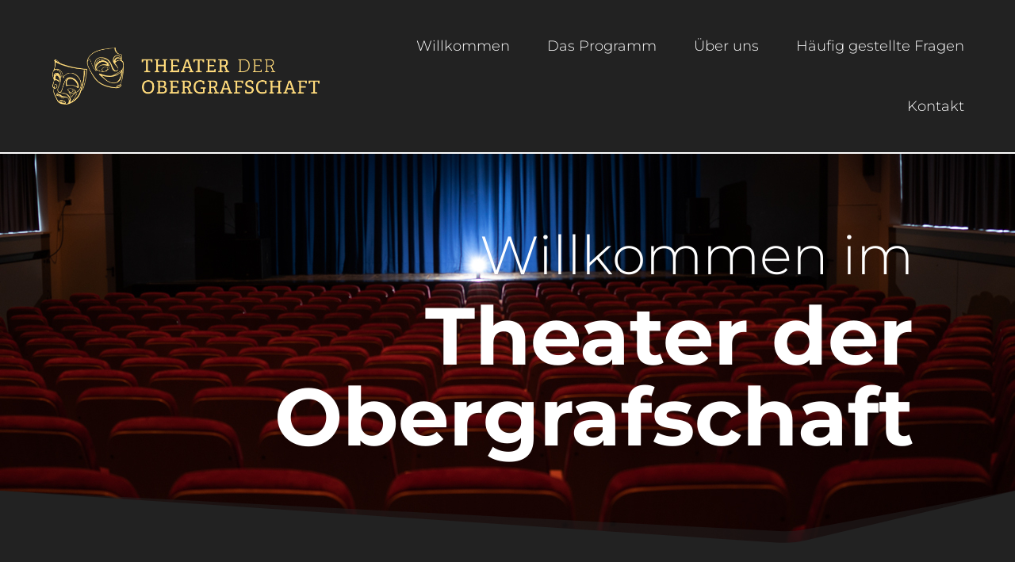

--- FILE ---
content_type: text/css
request_url: https://theater-der-obergrafschaft.de/wp-content/et-cache/9/et-core-unified-9.min.css?ver=1769113085
body_size: -40
content:
.dsm_card_subtitle{padding-top:5px;padding-bottom:20px}

--- FILE ---
content_type: text/javascript
request_url: https://theater-der-obergrafschaft.de/wp-content/uploads/hummingbird-assets/ee2a6c55ca354164eef8f665311ea222.js
body_size: 6328
content:
/**handles:dsm-image-carousel**/
jQuery(function (e) { e(document).ready(function () { if (e("body").hasClass("et-fb"), e(".dsm_image_carousel").length) { var t = ".dsm_image_carousel_container"; e(t).each(function (t, s) { var a, i, o = e(this).attr("data-type"); a = !0 === e(this).data("lightbox-gallery") ? { enabled: !0, navigateByImgClick: !1, preload: [0, 1], tCounter: "" } : { enabled: !1 }, i = !0 === e(this).data("lightbox-caption") ? { titleSrc: function (e) { var t = "slideshow" !== o ? e.el.find("img") : e.el.find(".dsm_image_carousel_slideshow_bg"), s = "" !== t.attr("data-dsm-image-description") ? "<small>" + t.attr("data-dsm-image-description") + "</small>" : ""; return t.attr("title") + s } } : { titleSrc: function (e) { } }; var l = e(this); !0 === e(this).data("show-lightbox") && ($show_lightbox_popup = { type: "image", delegate: ".dsm_image_carousel_item:not(.swiper-slide-duplicate) a.dsm_image_carousel_lightbox", removalDelay: 500, gallery: a, image: i, mainClass: "mfp-fade", zoom: { enabled: !0, duration: 500, opener: function (e) { return "slideshow" !== o ? e.find("img") : e.find(".dsm_image_carousel_slideshow_bg") } }, callbacks: { open: function (e) { this.currItem.el[0].offsetParent.getAttribute("data-swiper-slide-index") } }, preload: [0, 1] }, l.magnificPopup($show_lightbox_popup), !0 === e(this).data("lightbox-gallery") && l.on("click", ".dsm_image_carousel_item.swiper-slide-duplicate a.dsm_image_carousel_lightbox", function (t) { t.preventDefault(); var s = e(this); l.find(".dsm_image_carousel_item:not(.swiper-slide-duplicate) a.dsm_image_carousel_lightbox").each(function (t) { e(this).attr("href") === s.attr("href") && l.magnificPopup("open", t) }) })) }), e(t).each(function (t, s) { var a = e(this).siblings(".dsm_image_gallery_thumbs"), i = !0 === e(this).data("infinite-scrolling") ? 0 : parseInt(e(this).data("autoplay-speed"), 10); if (a.length) var o = new Swiper(a[0], { init: !0, loop: !0, freeMode: !1, watchSlidesVisibility: !0, watchSlidesProgress: !0, breakpoints: { 981: { slidesPerView: parseInt(e(this).data("slideshow-to-show"), 10), spaceBetween: parseInt(e(this).data("space-between"), 10) }, 768: { slidesPerView: parseInt(e(this).data("slideshow-to-show-tablet"), 10), spaceBetween: parseInt(e(this).data("space-between-tablet"), 10) }, 480: { slidesPerView: e(this).data("slideshow-to-show-phone") ? parseInt(e(this).data("slideshow-to-show-phone"), 10) : parseInt(e(this).data("slideshow-to-show-tablet"), 10), spaceBetween: parseInt(e(this).data("space-between-phone"), 10) }, 320: { slidesPerView: e(this).data("slideshow-to-show-phone") ? parseInt(e(this).data("slideshow-to-show-phone"), 10) : parseInt(e(this).data("slideshow-to-show-tablet"), 10), spaceBetween: parseInt(e(this).data("space-between-phone"), 10) } } }); var l = new Swiper(this, { observer: !0, observeParents: !0, observeSlideChildren: !0, crossFade: !0, direction: e(this).data("slider-orientation"), thumbs: { swiper: o }, effect: "carousel" === e(this).data("type") ? e(this).data("effect") : e(this).data("slideshow-effect"), coverflowEffect: { slideShadows: e(this).data("slider-effect-shadows"), rotate: e(this).data("slider-effect-coverflow-rotate"), depth: e(this).data("slider-effect-coverflow-depth") }, flipEffect: { rotate: 30, slideShadows: e(this).data("slider-effect-shadows") }, cubeEffect: { slideShadows: e(this).data("slider-effect-shadows"), shadow: e(this).data("slider-effect-shadows"), shadowOffset: 20, shadowScale: .94 }, slidesPerColumn: e(this).data("slide-row"), slidesPerColumnFill: "row", centeredSlides: e(this).data("centered-slides"), speed: parseInt(e(this).data("speed"), 10), loop: e(this).data("loop"), mousewheel: e(this).data("mousewheel"), pagination: { el: "carousel" === e(this).data("type") ? e(this).siblings(".swiper-pagination")[0] : "", type: "bullets", clickable: !0 }, navigation: { nextEl: e(this).siblings(".swiper-button-next")[0], prevEl: e(this).siblings(".swiper-button-prev")[0] }, autoplay: { enabled: !1, delay: i, disableOnInteraction: !1 }, grabCursor: !1 !== e(this).data("touch-move") && e(this).data("grab"), preloadImages: !1, lazy: { loadPrevNext: !0 }, allowTouchMove: e(this).data("touch-move"), breakpoints: { 981: { slidesPerView: "cube" === e(this).data("effect") || "flip" === e(this).data("effect") || "slideshow" === e(this).data("type") ? 1 : parseInt(e(this).data("slide-to-show"), 10), slidesPerGroup: parseInt(e(this).data("slide-to-scroll"), 10), spaceBetween: parseInt(e(this).data("space-between"), 10), slidesPerColumn: parseInt(e(this).data("slide-row"), 10), slidesPerColumnFill: "row" }, 768: { slidesPerView: "cube" === e(this).data("effect") || "flip" === e(this).data("effect") || "slideshow" === e(this).data("type") ? 1 : parseInt(e(this).data("slide-to-show-tablet"), 10), slidesPerGroup: parseInt(e(this).data("slide-to-scroll-tablet"), 10), spaceBetween: parseInt(e(this).data("space-between-tablet"), 10), slidesPerColumn: parseInt(e(this).data("slide-row-tablet"), 10), slidesPerColumnFill: "row" }, 480: { slidesPerView: "cube" === e(this).data("effect") || "flip" === e(this).data("effect") || "slideshow" === e(this).data("type") ? 1 : parseInt(e(this).data("slide-to-show-phone"), 10), slidesPerGroup: parseInt(e(this).data("slide-to-scroll-phone"), 10), spaceBetween: parseInt(e(this).data("space-between-phone"), 10), slidesPerColumn: parseInt(e(this).data("slide-row-phone"), 10), slidesPerColumnFill: "row" }, 320: { slidesPerView: "cube" === e(this).data("effect") || "flip" === e(this).data("effect") || "slideshow" === e(this).data("type") ? 1 : parseInt(e(this).data("slide-to-show-phone"), 10), slidesPerGroup: parseInt(e(this).data("slide-to-scroll-phone"), 10), spaceBetween: parseInt(e(this).data("space-between-phone"), 10), slidesPerColumn: parseInt(e(this).data("slide-row-phone"), 10), slidesPerColumnFill: "row" } } }); !0 === e(this).data("pause-on-hover") && (e(this).on("mouseenter", function (e) { l.autoplay.stop() }), e(this).on("mouseleave", function (e) { l.autoplay.start() })), e(this).closest(".et_pb_tabs").length && e(".et_pb_tabs a").on("click", function () { l.slideTo(l.realIndex, 0) }), !0 === e(this).data("autoplay") && ("undefined" == typeof Waypoint ? l.autoplay.start() : new Waypoint({ element: e(this), handler: function (e) { l.autoplay.start(), this.destroy() }, offset: e(this).data("autoplay-viewport") })) }) } }) });